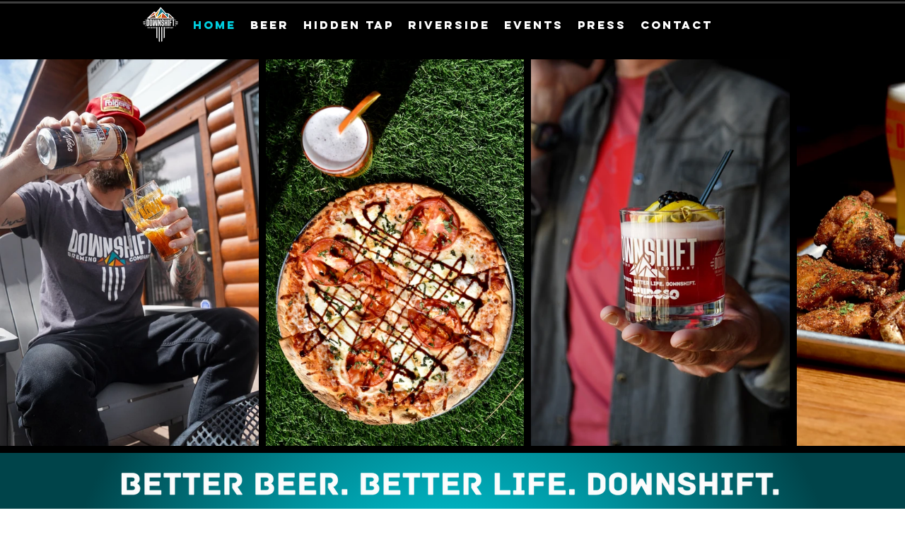

--- FILE ---
content_type: text/css; charset=utf-8
request_url: https://www.downshift.beer/_serverless/pro-gallery-css-v4-server/layoutCss?ver=2&id=comp-lvyn7fdu&items=3499_1080_1616%7C3479_4000_6000%7C3188_1080_1616%7C3487_3743_5614%7C3391_1080_1616%7C3440_4000_5452%7C3455_6000_4000%7C3434_5472_3648&container=84_1280_547_720&options=layoutParams_cropRatio:1.3333333333333333%7ClayoutParams_structure_galleryRatio_value:0%7ClayoutParams_repeatingGroupTypes:%7ClayoutParams_gallerySpacing:0%7CgroupTypes:1%7CnumberOfImagesPerRow:3%7CcollageAmount:0.8%7CtextsVerticalPadding:0%7CtextsHorizontalPadding:0%7CcalculateTextBoxHeightMode:MANUAL%7CtargetItemSize:45%7CcubeRatio:1.3333333333333333%7CexternalInfoHeight:0%7CexternalInfoWidth:0%7CisRTL:false%7CisVertical:false%7CminItemSize:120%7CgroupSize:1%7CchooseBestGroup:true%7CcubeImages:false%7CcubeType:fit%7CsmartCrop:false%7CcollageDensity:1%7CimageMargin:10%7ChasThumbnails:false%7CgalleryThumbnailsAlignment:bottom%7CgridStyle:1%7CtitlePlacement:SHOW_ON_HOVER%7CarrowsSize:30%7CslideshowInfoSize:200%7CimageInfoType:NO_BACKGROUND%7CtextBoxHeight:0%7CscrollDirection:1%7CgalleryLayout:4%7CgallerySizeType:smart%7CgallerySize:45%7CcropOnlyFill:true%7CnumberOfImagesPerCol:1%7CgroupsPerStrip:0%7Cscatter:0%7CenableInfiniteScroll:true%7CthumbnailSpacings:5%7CarrowsPosition:0%7CthumbnailSize:120%7CcalculateTextBoxWidthMode:PERCENT%7CtextBoxWidthPercent:50%7CuseMaxDimensions:false%7CrotatingGroupTypes:%7CfixedColumns:0%7CrotatingCropRatios:%7CgallerySizePx:0%7CplaceGroupsLtr:false
body_size: 47
content:
#pro-gallery-comp-lvyn7fdu .pro-gallery-parent-container{ width: 1280px !important; height: 547px !important; } #pro-gallery-comp-lvyn7fdu [data-hook="item-container"][data-idx="0"].gallery-item-container{opacity: 1 !important;display: block !important;transition: opacity .2s ease !important;top: 0px !important;left: 0px !important;right: auto !important;height: 547px !important;width: 366px !important;} #pro-gallery-comp-lvyn7fdu [data-hook="item-container"][data-idx="0"] .gallery-item-common-info-outer{height: 100% !important;} #pro-gallery-comp-lvyn7fdu [data-hook="item-container"][data-idx="0"] .gallery-item-common-info{height: 100% !important;width: 100% !important;} #pro-gallery-comp-lvyn7fdu [data-hook="item-container"][data-idx="0"] .gallery-item-wrapper{width: 366px !important;height: 547px !important;margin: 0 !important;} #pro-gallery-comp-lvyn7fdu [data-hook="item-container"][data-idx="0"] .gallery-item-content{width: 366px !important;height: 547px !important;margin: 0px 0px !important;opacity: 1 !important;} #pro-gallery-comp-lvyn7fdu [data-hook="item-container"][data-idx="0"] .gallery-item-hover{width: 366px !important;height: 547px !important;opacity: 1 !important;} #pro-gallery-comp-lvyn7fdu [data-hook="item-container"][data-idx="0"] .item-hover-flex-container{width: 366px !important;height: 547px !important;margin: 0px 0px !important;opacity: 1 !important;} #pro-gallery-comp-lvyn7fdu [data-hook="item-container"][data-idx="0"] .gallery-item-wrapper img{width: 100% !important;height: 100% !important;opacity: 1 !important;} #pro-gallery-comp-lvyn7fdu [data-hook="item-container"][data-idx="1"].gallery-item-container{opacity: 1 !important;display: block !important;transition: opacity .2s ease !important;top: 0px !important;left: 376px !important;right: auto !important;height: 547px !important;width: 365px !important;} #pro-gallery-comp-lvyn7fdu [data-hook="item-container"][data-idx="1"] .gallery-item-common-info-outer{height: 100% !important;} #pro-gallery-comp-lvyn7fdu [data-hook="item-container"][data-idx="1"] .gallery-item-common-info{height: 100% !important;width: 100% !important;} #pro-gallery-comp-lvyn7fdu [data-hook="item-container"][data-idx="1"] .gallery-item-wrapper{width: 365px !important;height: 547px !important;margin: 0 !important;} #pro-gallery-comp-lvyn7fdu [data-hook="item-container"][data-idx="1"] .gallery-item-content{width: 365px !important;height: 547px !important;margin: 0px 0px !important;opacity: 1 !important;} #pro-gallery-comp-lvyn7fdu [data-hook="item-container"][data-idx="1"] .gallery-item-hover{width: 365px !important;height: 547px !important;opacity: 1 !important;} #pro-gallery-comp-lvyn7fdu [data-hook="item-container"][data-idx="1"] .item-hover-flex-container{width: 365px !important;height: 547px !important;margin: 0px 0px !important;opacity: 1 !important;} #pro-gallery-comp-lvyn7fdu [data-hook="item-container"][data-idx="1"] .gallery-item-wrapper img{width: 100% !important;height: 100% !important;opacity: 1 !important;} #pro-gallery-comp-lvyn7fdu [data-hook="item-container"][data-idx="2"].gallery-item-container{opacity: 1 !important;display: block !important;transition: opacity .2s ease !important;top: 0px !important;left: 751px !important;right: auto !important;height: 547px !important;width: 366px !important;} #pro-gallery-comp-lvyn7fdu [data-hook="item-container"][data-idx="2"] .gallery-item-common-info-outer{height: 100% !important;} #pro-gallery-comp-lvyn7fdu [data-hook="item-container"][data-idx="2"] .gallery-item-common-info{height: 100% !important;width: 100% !important;} #pro-gallery-comp-lvyn7fdu [data-hook="item-container"][data-idx="2"] .gallery-item-wrapper{width: 366px !important;height: 547px !important;margin: 0 !important;} #pro-gallery-comp-lvyn7fdu [data-hook="item-container"][data-idx="2"] .gallery-item-content{width: 366px !important;height: 547px !important;margin: 0px 0px !important;opacity: 1 !important;} #pro-gallery-comp-lvyn7fdu [data-hook="item-container"][data-idx="2"] .gallery-item-hover{width: 366px !important;height: 547px !important;opacity: 1 !important;} #pro-gallery-comp-lvyn7fdu [data-hook="item-container"][data-idx="2"] .item-hover-flex-container{width: 366px !important;height: 547px !important;margin: 0px 0px !important;opacity: 1 !important;} #pro-gallery-comp-lvyn7fdu [data-hook="item-container"][data-idx="2"] .gallery-item-wrapper img{width: 100% !important;height: 100% !important;opacity: 1 !important;} #pro-gallery-comp-lvyn7fdu [data-hook="item-container"][data-idx="3"].gallery-item-container{opacity: 1 !important;display: block !important;transition: opacity .2s ease !important;top: 0px !important;left: 1127px !important;right: auto !important;height: 547px !important;width: 365px !important;} #pro-gallery-comp-lvyn7fdu [data-hook="item-container"][data-idx="3"] .gallery-item-common-info-outer{height: 100% !important;} #pro-gallery-comp-lvyn7fdu [data-hook="item-container"][data-idx="3"] .gallery-item-common-info{height: 100% !important;width: 100% !important;} #pro-gallery-comp-lvyn7fdu [data-hook="item-container"][data-idx="3"] .gallery-item-wrapper{width: 365px !important;height: 547px !important;margin: 0 !important;} #pro-gallery-comp-lvyn7fdu [data-hook="item-container"][data-idx="3"] .gallery-item-content{width: 365px !important;height: 547px !important;margin: 0px 0px !important;opacity: 1 !important;} #pro-gallery-comp-lvyn7fdu [data-hook="item-container"][data-idx="3"] .gallery-item-hover{width: 365px !important;height: 547px !important;opacity: 1 !important;} #pro-gallery-comp-lvyn7fdu [data-hook="item-container"][data-idx="3"] .item-hover-flex-container{width: 365px !important;height: 547px !important;margin: 0px 0px !important;opacity: 1 !important;} #pro-gallery-comp-lvyn7fdu [data-hook="item-container"][data-idx="3"] .gallery-item-wrapper img{width: 100% !important;height: 100% !important;opacity: 1 !important;} #pro-gallery-comp-lvyn7fdu [data-hook="item-container"][data-idx="4"].gallery-item-container{opacity: 1 !important;display: block !important;transition: opacity .2s ease !important;top: 0px !important;left: 1502px !important;right: auto !important;height: 547px !important;width: 366px !important;} #pro-gallery-comp-lvyn7fdu [data-hook="item-container"][data-idx="4"] .gallery-item-common-info-outer{height: 100% !important;} #pro-gallery-comp-lvyn7fdu [data-hook="item-container"][data-idx="4"] .gallery-item-common-info{height: 100% !important;width: 100% !important;} #pro-gallery-comp-lvyn7fdu [data-hook="item-container"][data-idx="4"] .gallery-item-wrapper{width: 366px !important;height: 547px !important;margin: 0 !important;} #pro-gallery-comp-lvyn7fdu [data-hook="item-container"][data-idx="4"] .gallery-item-content{width: 366px !important;height: 547px !important;margin: 0px 0px !important;opacity: 1 !important;} #pro-gallery-comp-lvyn7fdu [data-hook="item-container"][data-idx="4"] .gallery-item-hover{width: 366px !important;height: 547px !important;opacity: 1 !important;} #pro-gallery-comp-lvyn7fdu [data-hook="item-container"][data-idx="4"] .item-hover-flex-container{width: 366px !important;height: 547px !important;margin: 0px 0px !important;opacity: 1 !important;} #pro-gallery-comp-lvyn7fdu [data-hook="item-container"][data-idx="4"] .gallery-item-wrapper img{width: 100% !important;height: 100% !important;opacity: 1 !important;} #pro-gallery-comp-lvyn7fdu [data-hook="item-container"][data-idx="5"]{display: none !important;} #pro-gallery-comp-lvyn7fdu [data-hook="item-container"][data-idx="6"]{display: none !important;} #pro-gallery-comp-lvyn7fdu [data-hook="item-container"][data-idx="7"]{display: none !important;} #pro-gallery-comp-lvyn7fdu .pro-gallery-prerender{height:547px !important;}#pro-gallery-comp-lvyn7fdu {height:547px !important; width:1280px !important;}#pro-gallery-comp-lvyn7fdu .pro-gallery-margin-container {height:547px !important;}#pro-gallery-comp-lvyn7fdu .one-row:not(.thumbnails-gallery) {height:552px !important; width:1290px !important;}#pro-gallery-comp-lvyn7fdu .one-row:not(.thumbnails-gallery) .gallery-horizontal-scroll {height:552px !important;}#pro-gallery-comp-lvyn7fdu .pro-gallery-parent-container:not(.gallery-slideshow) [data-hook=group-view] .item-link-wrapper::before {height:552px !important; width:1290px !important;}#pro-gallery-comp-lvyn7fdu .pro-gallery-parent-container {height:547px !important; width:1280px !important;}